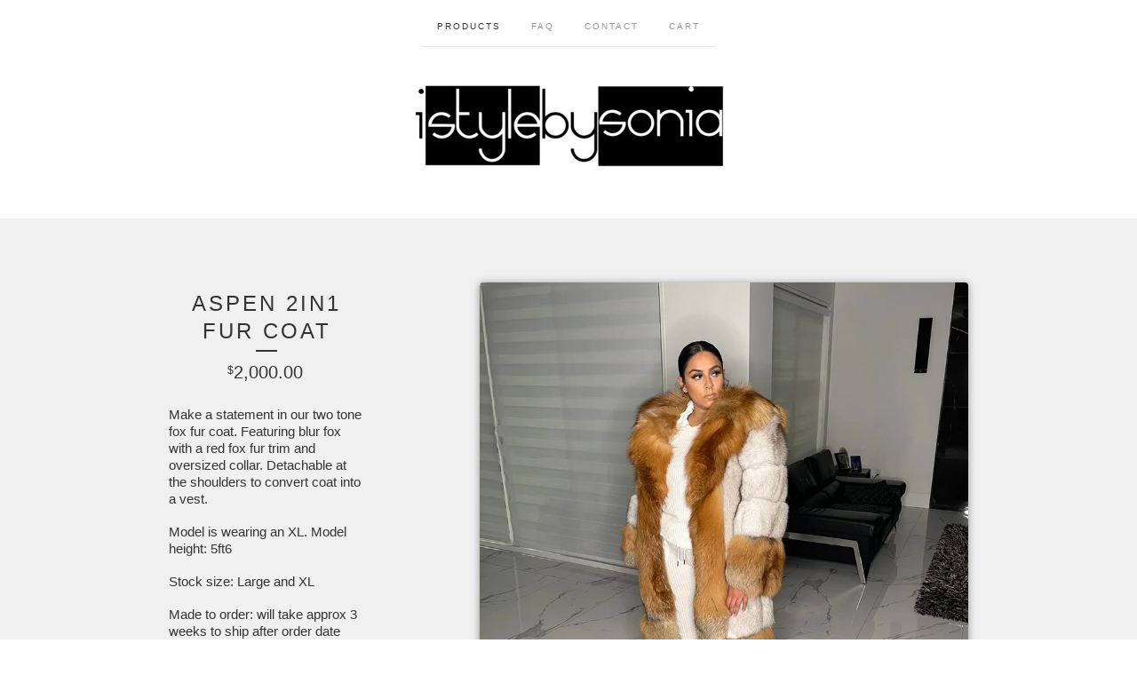

--- FILE ---
content_type: text/html; charset=utf-8
request_url: https://www.istylebysonia.com/product/aspen-2in1-fur-coat
body_size: 6230
content:
<!doctype html>
<!--[if lte IE 9 ]><html class="ie" lang="en"><![endif]-->
<!--[if gt IE 9 ]><html lang="en"><![endif]-->
<!--[if !IE ]> --><html lang="en"><![endif]-->
  <head>
    <title>Aspen 2in1 Fur Coat  / istylebysonia</title>

    <meta charset="UTF-8">
    <!--[if IE ]><meta http-equiv="X-UA-Compatible" content="IE=edge,chrome=1"><![endif]-->
    <meta name="viewport" content="initial-scale=1.0, maximum-scale=1, width=device-width">
    <meta name="author" content="istylebysonia">
    <meta name="description" content="Make a statement in our two tone fox fur coat. Featuring blur fox with a red fox fur trim and oversized collar. Detachable at the shoulders to conv...">
    <meta name="keywords" content="jewellry, Clothing, Handbags &amp; Accessories, Fur, Men’s">

    
    <meta property="og:title" content="Aspen 2in1 Fur Coat ">
    <meta property="og:type" content="product">
    <meta property="og:url" content="https://www.istylebysonia.com/product/aspen-2in1-fur-coat">
    <meta property="og:image" content="https://assets.bigcartel.com/product_images/315210330/684B6F48-231C-456A-9BB9-D834AEE6650F.jpeg">
    <meta property="og:site_name" content="istylebysonia">
    

    <link rel="stylesheet" href="/theme_stylesheets/99263173/1623172041/theme.css">

    <script src="//ajax.googleapis.com/ajax/libs/jquery/1.11.0/jquery.min.js" type="text/javascript"></script>
    <script src="https://assets.bigcartel.com/theme_assets/6/1.2.3/theme.js?v=1" type="text/javascript"></script>

    <script type="text/javascript" charset="utf-8">
      $(function() {
        Store.init('product', {
          shippingEnabled: false,
          discountEnabled: false,
          showSearch: true
        });
      });
    </script>

    <!-- IE6-8 support of HTML5 elements -->
    <!--[if lt IE 9]>
    <script src="//html5shim.googlecode.com/svn/trunk/html5.js"></script>
    <![endif]-->

    <!-- Served from Big Cartel Storefront -->
<!-- Big Cartel generated meta tags -->
<meta name="generator" content="Big Cartel" />
<meta name="author" content="istylebysonia" />
<meta name="description" content="Make a statement in our two tone fox fur coat. Featuring blur fox with a red fox fur trim and oversized collar. Detachable at the shoulders to..." />
<meta name="referrer" content="strict-origin-when-cross-origin" />
<meta name="product_id" content="82057047" />
<meta name="product_name" content="Aspen 2in1 Fur Coat" />
<meta name="product_permalink" content="aspen-2in1-fur-coat" />
<meta name="theme_name" content="Luna" />
<meta name="theme_version" content="1.2.3" />
<meta property="og:type" content="product" />
<meta property="og:site_name" content="istylebysonia" />
<meta property="og:title" content="Aspen 2in1 Fur Coat" />
<meta property="og:url" content="https://www.istylebysonia.com/product/aspen-2in1-fur-coat" />
<meta property="og:description" content="Make a statement in our two tone fox fur coat. Featuring blur fox with a red fox fur trim and oversized collar. Detachable at the shoulders to..." />
<meta property="og:image" content="https://assets.bigcartel.com/product_images/315210330/684B6F48-231C-456A-9BB9-D834AEE6650F.jpeg?auto=format&amp;fit=max&amp;h=1200&amp;w=1200" />
<meta property="og:image:secure_url" content="https://assets.bigcartel.com/product_images/315210330/684B6F48-231C-456A-9BB9-D834AEE6650F.jpeg?auto=format&amp;fit=max&amp;h=1200&amp;w=1200" />
<meta property="og:price:amount" content="2,000.00" />
<meta property="og:price:currency" content="USD" />
<meta property="og:availability" content="instock" />
<meta name="twitter:card" content="summary_large_image" />
<meta name="twitter:title" content="Aspen 2in1 Fur Coat" />
<meta name="twitter:description" content="Make a statement in our two tone fox fur coat. Featuring blur fox with a red fox fur trim and oversized collar. Detachable at the shoulders to..." />
<meta name="twitter:image" content="https://assets.bigcartel.com/product_images/315210330/684B6F48-231C-456A-9BB9-D834AEE6650F.jpeg?auto=format&amp;fit=max&amp;h=1200&amp;w=1200" />
<!-- end of generated meta tags -->

<!-- Big Cartel generated link tags -->
<link rel="canonical" href="https://www.istylebysonia.com/product/aspen-2in1-fur-coat" />
<link rel="alternate" href="https://www.istylebysonia.com/products.xml" type="application/rss+xml" title="Product Feed" />
<link rel="icon" href="/favicon.svg" type="image/svg+xml" />
<link rel="icon" href="/favicon.ico" type="image/x-icon" />
<link rel="apple-touch-icon" href="/apple-touch-icon.png" />
<!-- end of generated link tags -->

<!-- Big Cartel generated structured data -->
<script type="application/ld+json">
[{"@context":"https://schema.org","@type":"BreadcrumbList","itemListElement":[{"@type":"ListItem","position":1,"name":"Home","item":"https://www.istylebysonia.com/"},{"@type":"ListItem","position":2,"name":"Products","item":"https://www.istylebysonia.com/products"},{"@type":"ListItem","position":3,"name":"Clothing","item":"https://www.istylebysonia.com/category/clothing"},{"@type":"ListItem","position":4,"name":"Aspen 2in1 Fur Coat ","item":"https://www.istylebysonia.com/product/aspen-2in1-fur-coat"}]},{"@context":"https://schema.org","@type":"BreadcrumbList","itemListElement":[{"@type":"ListItem","position":1,"name":"Home","item":"https://www.istylebysonia.com/"},{"@type":"ListItem","position":2,"name":"Products","item":"https://www.istylebysonia.com/products"},{"@type":"ListItem","position":3,"name":"Fur","item":"https://www.istylebysonia.com/category/fur"},{"@type":"ListItem","position":4,"name":"Aspen 2in1 Fur Coat ","item":"https://www.istylebysonia.com/product/aspen-2in1-fur-coat"}]}]
</script>
<script type="application/ld+json">
{"@context":"https://schema.org/","@type":"Product","name":"Aspen 2in1 Fur Coat ","url":"https://www.istylebysonia.com/product/aspen-2in1-fur-coat","description":"Make a statement in our two tone fox fur coat. Featuring blur fox with a red fox fur trim and oversized collar. Detachable at the shoulders to convert coat into a vest. \n\nModel is wearing an XL. Model height: 5ft6\n\nStock size: Large and XL\n\nMade to order: will take approx 3 weeks to ship after order date and longer during holiday season. \n\nSize Chart Bust (rule of thumb to go approx 2-3 inches larger that bust size):\nXL-45inches\nL- 44inches\nM- 42.5inches\nS- 41inches\nXS- 40incues ","sku":"82057047","image":["https://assets.bigcartel.com/product_images/315210330/684B6F48-231C-456A-9BB9-D834AEE6650F.jpeg?auto=format\u0026fit=max\u0026h=1200\u0026w=1200","https://assets.bigcartel.com/product_images/315210333/3CB441F9-A813-49E6-88B6-BC57E96FDDA7.jpeg?auto=format\u0026fit=max\u0026h=1200\u0026w=1200","https://assets.bigcartel.com/product_images/315210336/45D99216-4F8F-4430-83B3-1F10AF9AE30A.jpeg?auto=format\u0026fit=max\u0026h=1200\u0026w=1200","https://assets.bigcartel.com/product_images/315210339/209FF64A-7853-4259-BCB7-4164443768FD.jpeg?auto=format\u0026fit=max\u0026h=1200\u0026w=1200","https://assets.bigcartel.com/product_images/326280531/D6C95BE7-51DF-48E1-AC48-F0A7627B9B36.jpeg?auto=format\u0026fit=max\u0026h=1200\u0026w=1200"],"brand":{"@type":"Brand","name":"istylebysonia"},"offers":[{"@type":"Offer","name":"Aspen 2in1 Fur Coat  (XS)","url":"https://www.istylebysonia.com/product/aspen-2in1-fur-coat","sku":"313302690","price":"2000.0","priceCurrency":"USD","priceValidUntil":"2027-01-21","availability":"https://schema.org/InStock","itemCondition":"NewCondition","additionalProperty":[{"@type":"PropertyValue","propertyID":"item_group_id","value":"82057047"}],"shippingDetails":[{"@type":"OfferShippingDetails","shippingDestination":{"@type":"DefinedRegion","addressCountry":"CA"},"shippingRate":{"@type":"MonetaryAmount","value":"50.0","currency":"USD"}},{"@type":"OfferShippingDetails","shippingDestination":{"@type":"DefinedRegion","addressCountry":"US"},"shippingRate":{"@type":"MonetaryAmount","value":"70.0","currency":"USD"}},{"@type":"OfferShippingDetails","shippingDestination":{"@type":"DefinedRegion","addressCountry":"AT"},"shippingRate":{"@type":"MonetaryAmount","value":"150.0","currency":"USD"}},{"@type":"OfferShippingDetails","shippingDestination":{"@type":"DefinedRegion","addressCountry":"AU"},"shippingRate":{"@type":"MonetaryAmount","value":"150.0","currency":"USD"}},{"@type":"OfferShippingDetails","shippingDestination":{"@type":"DefinedRegion","addressCountry":"BE"},"shippingRate":{"@type":"MonetaryAmount","value":"150.0","currency":"USD"}},{"@type":"OfferShippingDetails","shippingDestination":{"@type":"DefinedRegion","addressCountry":"BR"},"shippingRate":{"@type":"MonetaryAmount","value":"150.0","currency":"USD"}},{"@type":"OfferShippingDetails","shippingDestination":{"@type":"DefinedRegion","addressCountry":"CH"},"shippingRate":{"@type":"MonetaryAmount","value":"150.0","currency":"USD"}},{"@type":"OfferShippingDetails","shippingDestination":{"@type":"DefinedRegion","addressCountry":"CZ"},"shippingRate":{"@type":"MonetaryAmount","value":"150.0","currency":"USD"}},{"@type":"OfferShippingDetails","shippingDestination":{"@type":"DefinedRegion","addressCountry":"DE"},"shippingRate":{"@type":"MonetaryAmount","value":"150.0","currency":"USD"}},{"@type":"OfferShippingDetails","shippingDestination":{"@type":"DefinedRegion","addressCountry":"DK"},"shippingRate":{"@type":"MonetaryAmount","value":"150.0","currency":"USD"}},{"@type":"OfferShippingDetails","shippingDestination":{"@type":"DefinedRegion","addressCountry":"ES"},"shippingRate":{"@type":"MonetaryAmount","value":"150.0","currency":"USD"}},{"@type":"OfferShippingDetails","shippingDestination":{"@type":"DefinedRegion","addressCountry":"FI"},"shippingRate":{"@type":"MonetaryAmount","value":"150.0","currency":"USD"}},{"@type":"OfferShippingDetails","shippingDestination":{"@type":"DefinedRegion","addressCountry":"FR"},"shippingRate":{"@type":"MonetaryAmount","value":"150.0","currency":"USD"}},{"@type":"OfferShippingDetails","shippingDestination":{"@type":"DefinedRegion","addressCountry":"GB"},"shippingRate":{"@type":"MonetaryAmount","value":"150.0","currency":"USD"}},{"@type":"OfferShippingDetails","shippingDestination":{"@type":"DefinedRegion","addressCountry":"GR"},"shippingRate":{"@type":"MonetaryAmount","value":"150.0","currency":"USD"}},{"@type":"OfferShippingDetails","shippingDestination":{"@type":"DefinedRegion","addressCountry":"HU"},"shippingRate":{"@type":"MonetaryAmount","value":"150.0","currency":"USD"}},{"@type":"OfferShippingDetails","shippingDestination":{"@type":"DefinedRegion","addressCountry":"IE"},"shippingRate":{"@type":"MonetaryAmount","value":"150.0","currency":"USD"}},{"@type":"OfferShippingDetails","shippingDestination":{"@type":"DefinedRegion","addressCountry":"IL"},"shippingRate":{"@type":"MonetaryAmount","value":"150.0","currency":"USD"}},{"@type":"OfferShippingDetails","shippingDestination":{"@type":"DefinedRegion","addressCountry":"IN"},"shippingRate":{"@type":"MonetaryAmount","value":"150.0","currency":"USD"}},{"@type":"OfferShippingDetails","shippingDestination":{"@type":"DefinedRegion","addressCountry":"IT"},"shippingRate":{"@type":"MonetaryAmount","value":"150.0","currency":"USD"}},{"@type":"OfferShippingDetails","shippingDestination":{"@type":"DefinedRegion","addressCountry":"JP"},"shippingRate":{"@type":"MonetaryAmount","value":"150.0","currency":"USD"}},{"@type":"OfferShippingDetails","shippingDestination":{"@type":"DefinedRegion","addressCountry":"KR"},"shippingRate":{"@type":"MonetaryAmount","value":"150.0","currency":"USD"}},{"@type":"OfferShippingDetails","shippingDestination":{"@type":"DefinedRegion","addressCountry":"NL"},"shippingRate":{"@type":"MonetaryAmount","value":"150.0","currency":"USD"}},{"@type":"OfferShippingDetails","shippingDestination":{"@type":"DefinedRegion","addressCountry":"NO"},"shippingRate":{"@type":"MonetaryAmount","value":"150.0","currency":"USD"}},{"@type":"OfferShippingDetails","shippingDestination":{"@type":"DefinedRegion","addressCountry":"NZ"},"shippingRate":{"@type":"MonetaryAmount","value":"150.0","currency":"USD"}},{"@type":"OfferShippingDetails","shippingDestination":{"@type":"DefinedRegion","addressCountry":"PL"},"shippingRate":{"@type":"MonetaryAmount","value":"150.0","currency":"USD"}},{"@type":"OfferShippingDetails","shippingDestination":{"@type":"DefinedRegion","addressCountry":"PT"},"shippingRate":{"@type":"MonetaryAmount","value":"150.0","currency":"USD"}},{"@type":"OfferShippingDetails","shippingDestination":{"@type":"DefinedRegion","addressCountry":"RO"},"shippingRate":{"@type":"MonetaryAmount","value":"150.0","currency":"USD"}},{"@type":"OfferShippingDetails","shippingDestination":{"@type":"DefinedRegion","addressCountry":"SE"},"shippingRate":{"@type":"MonetaryAmount","value":"150.0","currency":"USD"}},{"@type":"OfferShippingDetails","shippingDestination":{"@type":"DefinedRegion","addressCountry":"SK"},"shippingRate":{"@type":"MonetaryAmount","value":"150.0","currency":"USD"}}]},{"@type":"Offer","name":"Aspen 2in1 Fur Coat  (Small)","url":"https://www.istylebysonia.com/product/aspen-2in1-fur-coat","sku":"313302693","price":"2000.0","priceCurrency":"USD","priceValidUntil":"2027-01-21","availability":"https://schema.org/InStock","itemCondition":"NewCondition","additionalProperty":[{"@type":"PropertyValue","propertyID":"item_group_id","value":"82057047"}],"shippingDetails":[{"@type":"OfferShippingDetails","shippingDestination":{"@type":"DefinedRegion","addressCountry":"CA"},"shippingRate":{"@type":"MonetaryAmount","value":"50.0","currency":"USD"}},{"@type":"OfferShippingDetails","shippingDestination":{"@type":"DefinedRegion","addressCountry":"US"},"shippingRate":{"@type":"MonetaryAmount","value":"70.0","currency":"USD"}},{"@type":"OfferShippingDetails","shippingDestination":{"@type":"DefinedRegion","addressCountry":"AT"},"shippingRate":{"@type":"MonetaryAmount","value":"150.0","currency":"USD"}},{"@type":"OfferShippingDetails","shippingDestination":{"@type":"DefinedRegion","addressCountry":"AU"},"shippingRate":{"@type":"MonetaryAmount","value":"150.0","currency":"USD"}},{"@type":"OfferShippingDetails","shippingDestination":{"@type":"DefinedRegion","addressCountry":"BE"},"shippingRate":{"@type":"MonetaryAmount","value":"150.0","currency":"USD"}},{"@type":"OfferShippingDetails","shippingDestination":{"@type":"DefinedRegion","addressCountry":"BR"},"shippingRate":{"@type":"MonetaryAmount","value":"150.0","currency":"USD"}},{"@type":"OfferShippingDetails","shippingDestination":{"@type":"DefinedRegion","addressCountry":"CH"},"shippingRate":{"@type":"MonetaryAmount","value":"150.0","currency":"USD"}},{"@type":"OfferShippingDetails","shippingDestination":{"@type":"DefinedRegion","addressCountry":"CZ"},"shippingRate":{"@type":"MonetaryAmount","value":"150.0","currency":"USD"}},{"@type":"OfferShippingDetails","shippingDestination":{"@type":"DefinedRegion","addressCountry":"DE"},"shippingRate":{"@type":"MonetaryAmount","value":"150.0","currency":"USD"}},{"@type":"OfferShippingDetails","shippingDestination":{"@type":"DefinedRegion","addressCountry":"DK"},"shippingRate":{"@type":"MonetaryAmount","value":"150.0","currency":"USD"}},{"@type":"OfferShippingDetails","shippingDestination":{"@type":"DefinedRegion","addressCountry":"ES"},"shippingRate":{"@type":"MonetaryAmount","value":"150.0","currency":"USD"}},{"@type":"OfferShippingDetails","shippingDestination":{"@type":"DefinedRegion","addressCountry":"FI"},"shippingRate":{"@type":"MonetaryAmount","value":"150.0","currency":"USD"}},{"@type":"OfferShippingDetails","shippingDestination":{"@type":"DefinedRegion","addressCountry":"FR"},"shippingRate":{"@type":"MonetaryAmount","value":"150.0","currency":"USD"}},{"@type":"OfferShippingDetails","shippingDestination":{"@type":"DefinedRegion","addressCountry":"GB"},"shippingRate":{"@type":"MonetaryAmount","value":"150.0","currency":"USD"}},{"@type":"OfferShippingDetails","shippingDestination":{"@type":"DefinedRegion","addressCountry":"GR"},"shippingRate":{"@type":"MonetaryAmount","value":"150.0","currency":"USD"}},{"@type":"OfferShippingDetails","shippingDestination":{"@type":"DefinedRegion","addressCountry":"HU"},"shippingRate":{"@type":"MonetaryAmount","value":"150.0","currency":"USD"}},{"@type":"OfferShippingDetails","shippingDestination":{"@type":"DefinedRegion","addressCountry":"IE"},"shippingRate":{"@type":"MonetaryAmount","value":"150.0","currency":"USD"}},{"@type":"OfferShippingDetails","shippingDestination":{"@type":"DefinedRegion","addressCountry":"IL"},"shippingRate":{"@type":"MonetaryAmount","value":"150.0","currency":"USD"}},{"@type":"OfferShippingDetails","shippingDestination":{"@type":"DefinedRegion","addressCountry":"IN"},"shippingRate":{"@type":"MonetaryAmount","value":"150.0","currency":"USD"}},{"@type":"OfferShippingDetails","shippingDestination":{"@type":"DefinedRegion","addressCountry":"IT"},"shippingRate":{"@type":"MonetaryAmount","value":"150.0","currency":"USD"}},{"@type":"OfferShippingDetails","shippingDestination":{"@type":"DefinedRegion","addressCountry":"JP"},"shippingRate":{"@type":"MonetaryAmount","value":"150.0","currency":"USD"}},{"@type":"OfferShippingDetails","shippingDestination":{"@type":"DefinedRegion","addressCountry":"KR"},"shippingRate":{"@type":"MonetaryAmount","value":"150.0","currency":"USD"}},{"@type":"OfferShippingDetails","shippingDestination":{"@type":"DefinedRegion","addressCountry":"NL"},"shippingRate":{"@type":"MonetaryAmount","value":"150.0","currency":"USD"}},{"@type":"OfferShippingDetails","shippingDestination":{"@type":"DefinedRegion","addressCountry":"NO"},"shippingRate":{"@type":"MonetaryAmount","value":"150.0","currency":"USD"}},{"@type":"OfferShippingDetails","shippingDestination":{"@type":"DefinedRegion","addressCountry":"NZ"},"shippingRate":{"@type":"MonetaryAmount","value":"150.0","currency":"USD"}},{"@type":"OfferShippingDetails","shippingDestination":{"@type":"DefinedRegion","addressCountry":"PL"},"shippingRate":{"@type":"MonetaryAmount","value":"150.0","currency":"USD"}},{"@type":"OfferShippingDetails","shippingDestination":{"@type":"DefinedRegion","addressCountry":"PT"},"shippingRate":{"@type":"MonetaryAmount","value":"150.0","currency":"USD"}},{"@type":"OfferShippingDetails","shippingDestination":{"@type":"DefinedRegion","addressCountry":"RO"},"shippingRate":{"@type":"MonetaryAmount","value":"150.0","currency":"USD"}},{"@type":"OfferShippingDetails","shippingDestination":{"@type":"DefinedRegion","addressCountry":"SE"},"shippingRate":{"@type":"MonetaryAmount","value":"150.0","currency":"USD"}},{"@type":"OfferShippingDetails","shippingDestination":{"@type":"DefinedRegion","addressCountry":"SK"},"shippingRate":{"@type":"MonetaryAmount","value":"150.0","currency":"USD"}}]},{"@type":"Offer","name":"Aspen 2in1 Fur Coat  (Medium)","url":"https://www.istylebysonia.com/product/aspen-2in1-fur-coat","sku":"313302696","price":"2000.0","priceCurrency":"USD","priceValidUntil":"2027-01-21","availability":"https://schema.org/InStock","itemCondition":"NewCondition","additionalProperty":[{"@type":"PropertyValue","propertyID":"item_group_id","value":"82057047"}],"shippingDetails":[{"@type":"OfferShippingDetails","shippingDestination":{"@type":"DefinedRegion","addressCountry":"CA"},"shippingRate":{"@type":"MonetaryAmount","value":"50.0","currency":"USD"}},{"@type":"OfferShippingDetails","shippingDestination":{"@type":"DefinedRegion","addressCountry":"US"},"shippingRate":{"@type":"MonetaryAmount","value":"70.0","currency":"USD"}},{"@type":"OfferShippingDetails","shippingDestination":{"@type":"DefinedRegion","addressCountry":"AT"},"shippingRate":{"@type":"MonetaryAmount","value":"150.0","currency":"USD"}},{"@type":"OfferShippingDetails","shippingDestination":{"@type":"DefinedRegion","addressCountry":"AU"},"shippingRate":{"@type":"MonetaryAmount","value":"150.0","currency":"USD"}},{"@type":"OfferShippingDetails","shippingDestination":{"@type":"DefinedRegion","addressCountry":"BE"},"shippingRate":{"@type":"MonetaryAmount","value":"150.0","currency":"USD"}},{"@type":"OfferShippingDetails","shippingDestination":{"@type":"DefinedRegion","addressCountry":"BR"},"shippingRate":{"@type":"MonetaryAmount","value":"150.0","currency":"USD"}},{"@type":"OfferShippingDetails","shippingDestination":{"@type":"DefinedRegion","addressCountry":"CH"},"shippingRate":{"@type":"MonetaryAmount","value":"150.0","currency":"USD"}},{"@type":"OfferShippingDetails","shippingDestination":{"@type":"DefinedRegion","addressCountry":"CZ"},"shippingRate":{"@type":"MonetaryAmount","value":"150.0","currency":"USD"}},{"@type":"OfferShippingDetails","shippingDestination":{"@type":"DefinedRegion","addressCountry":"DE"},"shippingRate":{"@type":"MonetaryAmount","value":"150.0","currency":"USD"}},{"@type":"OfferShippingDetails","shippingDestination":{"@type":"DefinedRegion","addressCountry":"DK"},"shippingRate":{"@type":"MonetaryAmount","value":"150.0","currency":"USD"}},{"@type":"OfferShippingDetails","shippingDestination":{"@type":"DefinedRegion","addressCountry":"ES"},"shippingRate":{"@type":"MonetaryAmount","value":"150.0","currency":"USD"}},{"@type":"OfferShippingDetails","shippingDestination":{"@type":"DefinedRegion","addressCountry":"FI"},"shippingRate":{"@type":"MonetaryAmount","value":"150.0","currency":"USD"}},{"@type":"OfferShippingDetails","shippingDestination":{"@type":"DefinedRegion","addressCountry":"FR"},"shippingRate":{"@type":"MonetaryAmount","value":"150.0","currency":"USD"}},{"@type":"OfferShippingDetails","shippingDestination":{"@type":"DefinedRegion","addressCountry":"GB"},"shippingRate":{"@type":"MonetaryAmount","value":"150.0","currency":"USD"}},{"@type":"OfferShippingDetails","shippingDestination":{"@type":"DefinedRegion","addressCountry":"GR"},"shippingRate":{"@type":"MonetaryAmount","value":"150.0","currency":"USD"}},{"@type":"OfferShippingDetails","shippingDestination":{"@type":"DefinedRegion","addressCountry":"HU"},"shippingRate":{"@type":"MonetaryAmount","value":"150.0","currency":"USD"}},{"@type":"OfferShippingDetails","shippingDestination":{"@type":"DefinedRegion","addressCountry":"IE"},"shippingRate":{"@type":"MonetaryAmount","value":"150.0","currency":"USD"}},{"@type":"OfferShippingDetails","shippingDestination":{"@type":"DefinedRegion","addressCountry":"IL"},"shippingRate":{"@type":"MonetaryAmount","value":"150.0","currency":"USD"}},{"@type":"OfferShippingDetails","shippingDestination":{"@type":"DefinedRegion","addressCountry":"IN"},"shippingRate":{"@type":"MonetaryAmount","value":"150.0","currency":"USD"}},{"@type":"OfferShippingDetails","shippingDestination":{"@type":"DefinedRegion","addressCountry":"IT"},"shippingRate":{"@type":"MonetaryAmount","value":"150.0","currency":"USD"}},{"@type":"OfferShippingDetails","shippingDestination":{"@type":"DefinedRegion","addressCountry":"JP"},"shippingRate":{"@type":"MonetaryAmount","value":"150.0","currency":"USD"}},{"@type":"OfferShippingDetails","shippingDestination":{"@type":"DefinedRegion","addressCountry":"KR"},"shippingRate":{"@type":"MonetaryAmount","value":"150.0","currency":"USD"}},{"@type":"OfferShippingDetails","shippingDestination":{"@type":"DefinedRegion","addressCountry":"NL"},"shippingRate":{"@type":"MonetaryAmount","value":"150.0","currency":"USD"}},{"@type":"OfferShippingDetails","shippingDestination":{"@type":"DefinedRegion","addressCountry":"NO"},"shippingRate":{"@type":"MonetaryAmount","value":"150.0","currency":"USD"}},{"@type":"OfferShippingDetails","shippingDestination":{"@type":"DefinedRegion","addressCountry":"NZ"},"shippingRate":{"@type":"MonetaryAmount","value":"150.0","currency":"USD"}},{"@type":"OfferShippingDetails","shippingDestination":{"@type":"DefinedRegion","addressCountry":"PL"},"shippingRate":{"@type":"MonetaryAmount","value":"150.0","currency":"USD"}},{"@type":"OfferShippingDetails","shippingDestination":{"@type":"DefinedRegion","addressCountry":"PT"},"shippingRate":{"@type":"MonetaryAmount","value":"150.0","currency":"USD"}},{"@type":"OfferShippingDetails","shippingDestination":{"@type":"DefinedRegion","addressCountry":"RO"},"shippingRate":{"@type":"MonetaryAmount","value":"150.0","currency":"USD"}},{"@type":"OfferShippingDetails","shippingDestination":{"@type":"DefinedRegion","addressCountry":"SE"},"shippingRate":{"@type":"MonetaryAmount","value":"150.0","currency":"USD"}},{"@type":"OfferShippingDetails","shippingDestination":{"@type":"DefinedRegion","addressCountry":"SK"},"shippingRate":{"@type":"MonetaryAmount","value":"150.0","currency":"USD"}}]},{"@type":"Offer","name":"Aspen 2in1 Fur Coat  (Large)","url":"https://www.istylebysonia.com/product/aspen-2in1-fur-coat","sku":"313302699","price":"2000.0","priceCurrency":"USD","priceValidUntil":"2027-01-21","availability":"https://schema.org/InStock","itemCondition":"NewCondition","additionalProperty":[{"@type":"PropertyValue","propertyID":"item_group_id","value":"82057047"}],"shippingDetails":[{"@type":"OfferShippingDetails","shippingDestination":{"@type":"DefinedRegion","addressCountry":"CA"},"shippingRate":{"@type":"MonetaryAmount","value":"50.0","currency":"USD"}},{"@type":"OfferShippingDetails","shippingDestination":{"@type":"DefinedRegion","addressCountry":"US"},"shippingRate":{"@type":"MonetaryAmount","value":"70.0","currency":"USD"}},{"@type":"OfferShippingDetails","shippingDestination":{"@type":"DefinedRegion","addressCountry":"AT"},"shippingRate":{"@type":"MonetaryAmount","value":"150.0","currency":"USD"}},{"@type":"OfferShippingDetails","shippingDestination":{"@type":"DefinedRegion","addressCountry":"AU"},"shippingRate":{"@type":"MonetaryAmount","value":"150.0","currency":"USD"}},{"@type":"OfferShippingDetails","shippingDestination":{"@type":"DefinedRegion","addressCountry":"BE"},"shippingRate":{"@type":"MonetaryAmount","value":"150.0","currency":"USD"}},{"@type":"OfferShippingDetails","shippingDestination":{"@type":"DefinedRegion","addressCountry":"BR"},"shippingRate":{"@type":"MonetaryAmount","value":"150.0","currency":"USD"}},{"@type":"OfferShippingDetails","shippingDestination":{"@type":"DefinedRegion","addressCountry":"CH"},"shippingRate":{"@type":"MonetaryAmount","value":"150.0","currency":"USD"}},{"@type":"OfferShippingDetails","shippingDestination":{"@type":"DefinedRegion","addressCountry":"CZ"},"shippingRate":{"@type":"MonetaryAmount","value":"150.0","currency":"USD"}},{"@type":"OfferShippingDetails","shippingDestination":{"@type":"DefinedRegion","addressCountry":"DE"},"shippingRate":{"@type":"MonetaryAmount","value":"150.0","currency":"USD"}},{"@type":"OfferShippingDetails","shippingDestination":{"@type":"DefinedRegion","addressCountry":"DK"},"shippingRate":{"@type":"MonetaryAmount","value":"150.0","currency":"USD"}},{"@type":"OfferShippingDetails","shippingDestination":{"@type":"DefinedRegion","addressCountry":"ES"},"shippingRate":{"@type":"MonetaryAmount","value":"150.0","currency":"USD"}},{"@type":"OfferShippingDetails","shippingDestination":{"@type":"DefinedRegion","addressCountry":"FI"},"shippingRate":{"@type":"MonetaryAmount","value":"150.0","currency":"USD"}},{"@type":"OfferShippingDetails","shippingDestination":{"@type":"DefinedRegion","addressCountry":"FR"},"shippingRate":{"@type":"MonetaryAmount","value":"150.0","currency":"USD"}},{"@type":"OfferShippingDetails","shippingDestination":{"@type":"DefinedRegion","addressCountry":"GB"},"shippingRate":{"@type":"MonetaryAmount","value":"150.0","currency":"USD"}},{"@type":"OfferShippingDetails","shippingDestination":{"@type":"DefinedRegion","addressCountry":"GR"},"shippingRate":{"@type":"MonetaryAmount","value":"150.0","currency":"USD"}},{"@type":"OfferShippingDetails","shippingDestination":{"@type":"DefinedRegion","addressCountry":"HU"},"shippingRate":{"@type":"MonetaryAmount","value":"150.0","currency":"USD"}},{"@type":"OfferShippingDetails","shippingDestination":{"@type":"DefinedRegion","addressCountry":"IE"},"shippingRate":{"@type":"MonetaryAmount","value":"150.0","currency":"USD"}},{"@type":"OfferShippingDetails","shippingDestination":{"@type":"DefinedRegion","addressCountry":"IL"},"shippingRate":{"@type":"MonetaryAmount","value":"150.0","currency":"USD"}},{"@type":"OfferShippingDetails","shippingDestination":{"@type":"DefinedRegion","addressCountry":"IN"},"shippingRate":{"@type":"MonetaryAmount","value":"150.0","currency":"USD"}},{"@type":"OfferShippingDetails","shippingDestination":{"@type":"DefinedRegion","addressCountry":"IT"},"shippingRate":{"@type":"MonetaryAmount","value":"150.0","currency":"USD"}},{"@type":"OfferShippingDetails","shippingDestination":{"@type":"DefinedRegion","addressCountry":"JP"},"shippingRate":{"@type":"MonetaryAmount","value":"150.0","currency":"USD"}},{"@type":"OfferShippingDetails","shippingDestination":{"@type":"DefinedRegion","addressCountry":"KR"},"shippingRate":{"@type":"MonetaryAmount","value":"150.0","currency":"USD"}},{"@type":"OfferShippingDetails","shippingDestination":{"@type":"DefinedRegion","addressCountry":"NL"},"shippingRate":{"@type":"MonetaryAmount","value":"150.0","currency":"USD"}},{"@type":"OfferShippingDetails","shippingDestination":{"@type":"DefinedRegion","addressCountry":"NO"},"shippingRate":{"@type":"MonetaryAmount","value":"150.0","currency":"USD"}},{"@type":"OfferShippingDetails","shippingDestination":{"@type":"DefinedRegion","addressCountry":"NZ"},"shippingRate":{"@type":"MonetaryAmount","value":"150.0","currency":"USD"}},{"@type":"OfferShippingDetails","shippingDestination":{"@type":"DefinedRegion","addressCountry":"PL"},"shippingRate":{"@type":"MonetaryAmount","value":"150.0","currency":"USD"}},{"@type":"OfferShippingDetails","shippingDestination":{"@type":"DefinedRegion","addressCountry":"PT"},"shippingRate":{"@type":"MonetaryAmount","value":"150.0","currency":"USD"}},{"@type":"OfferShippingDetails","shippingDestination":{"@type":"DefinedRegion","addressCountry":"RO"},"shippingRate":{"@type":"MonetaryAmount","value":"150.0","currency":"USD"}},{"@type":"OfferShippingDetails","shippingDestination":{"@type":"DefinedRegion","addressCountry":"SE"},"shippingRate":{"@type":"MonetaryAmount","value":"150.0","currency":"USD"}},{"@type":"OfferShippingDetails","shippingDestination":{"@type":"DefinedRegion","addressCountry":"SK"},"shippingRate":{"@type":"MonetaryAmount","value":"150.0","currency":"USD"}}]},{"@type":"Offer","name":"Aspen 2in1 Fur Coat  (XL)","url":"https://www.istylebysonia.com/product/aspen-2in1-fur-coat","sku":"313302702","price":"2000.0","priceCurrency":"USD","priceValidUntil":"2027-01-21","availability":"https://schema.org/InStock","itemCondition":"NewCondition","additionalProperty":[{"@type":"PropertyValue","propertyID":"item_group_id","value":"82057047"}],"shippingDetails":[{"@type":"OfferShippingDetails","shippingDestination":{"@type":"DefinedRegion","addressCountry":"CA"},"shippingRate":{"@type":"MonetaryAmount","value":"50.0","currency":"USD"}},{"@type":"OfferShippingDetails","shippingDestination":{"@type":"DefinedRegion","addressCountry":"US"},"shippingRate":{"@type":"MonetaryAmount","value":"70.0","currency":"USD"}},{"@type":"OfferShippingDetails","shippingDestination":{"@type":"DefinedRegion","addressCountry":"AT"},"shippingRate":{"@type":"MonetaryAmount","value":"150.0","currency":"USD"}},{"@type":"OfferShippingDetails","shippingDestination":{"@type":"DefinedRegion","addressCountry":"AU"},"shippingRate":{"@type":"MonetaryAmount","value":"150.0","currency":"USD"}},{"@type":"OfferShippingDetails","shippingDestination":{"@type":"DefinedRegion","addressCountry":"BE"},"shippingRate":{"@type":"MonetaryAmount","value":"150.0","currency":"USD"}},{"@type":"OfferShippingDetails","shippingDestination":{"@type":"DefinedRegion","addressCountry":"BR"},"shippingRate":{"@type":"MonetaryAmount","value":"150.0","currency":"USD"}},{"@type":"OfferShippingDetails","shippingDestination":{"@type":"DefinedRegion","addressCountry":"CH"},"shippingRate":{"@type":"MonetaryAmount","value":"150.0","currency":"USD"}},{"@type":"OfferShippingDetails","shippingDestination":{"@type":"DefinedRegion","addressCountry":"CZ"},"shippingRate":{"@type":"MonetaryAmount","value":"150.0","currency":"USD"}},{"@type":"OfferShippingDetails","shippingDestination":{"@type":"DefinedRegion","addressCountry":"DE"},"shippingRate":{"@type":"MonetaryAmount","value":"150.0","currency":"USD"}},{"@type":"OfferShippingDetails","shippingDestination":{"@type":"DefinedRegion","addressCountry":"DK"},"shippingRate":{"@type":"MonetaryAmount","value":"150.0","currency":"USD"}},{"@type":"OfferShippingDetails","shippingDestination":{"@type":"DefinedRegion","addressCountry":"ES"},"shippingRate":{"@type":"MonetaryAmount","value":"150.0","currency":"USD"}},{"@type":"OfferShippingDetails","shippingDestination":{"@type":"DefinedRegion","addressCountry":"FI"},"shippingRate":{"@type":"MonetaryAmount","value":"150.0","currency":"USD"}},{"@type":"OfferShippingDetails","shippingDestination":{"@type":"DefinedRegion","addressCountry":"FR"},"shippingRate":{"@type":"MonetaryAmount","value":"150.0","currency":"USD"}},{"@type":"OfferShippingDetails","shippingDestination":{"@type":"DefinedRegion","addressCountry":"GB"},"shippingRate":{"@type":"MonetaryAmount","value":"150.0","currency":"USD"}},{"@type":"OfferShippingDetails","shippingDestination":{"@type":"DefinedRegion","addressCountry":"GR"},"shippingRate":{"@type":"MonetaryAmount","value":"150.0","currency":"USD"}},{"@type":"OfferShippingDetails","shippingDestination":{"@type":"DefinedRegion","addressCountry":"HU"},"shippingRate":{"@type":"MonetaryAmount","value":"150.0","currency":"USD"}},{"@type":"OfferShippingDetails","shippingDestination":{"@type":"DefinedRegion","addressCountry":"IE"},"shippingRate":{"@type":"MonetaryAmount","value":"150.0","currency":"USD"}},{"@type":"OfferShippingDetails","shippingDestination":{"@type":"DefinedRegion","addressCountry":"IL"},"shippingRate":{"@type":"MonetaryAmount","value":"150.0","currency":"USD"}},{"@type":"OfferShippingDetails","shippingDestination":{"@type":"DefinedRegion","addressCountry":"IN"},"shippingRate":{"@type":"MonetaryAmount","value":"150.0","currency":"USD"}},{"@type":"OfferShippingDetails","shippingDestination":{"@type":"DefinedRegion","addressCountry":"IT"},"shippingRate":{"@type":"MonetaryAmount","value":"150.0","currency":"USD"}},{"@type":"OfferShippingDetails","shippingDestination":{"@type":"DefinedRegion","addressCountry":"JP"},"shippingRate":{"@type":"MonetaryAmount","value":"150.0","currency":"USD"}},{"@type":"OfferShippingDetails","shippingDestination":{"@type":"DefinedRegion","addressCountry":"KR"},"shippingRate":{"@type":"MonetaryAmount","value":"150.0","currency":"USD"}},{"@type":"OfferShippingDetails","shippingDestination":{"@type":"DefinedRegion","addressCountry":"NL"},"shippingRate":{"@type":"MonetaryAmount","value":"150.0","currency":"USD"}},{"@type":"OfferShippingDetails","shippingDestination":{"@type":"DefinedRegion","addressCountry":"NO"},"shippingRate":{"@type":"MonetaryAmount","value":"150.0","currency":"USD"}},{"@type":"OfferShippingDetails","shippingDestination":{"@type":"DefinedRegion","addressCountry":"NZ"},"shippingRate":{"@type":"MonetaryAmount","value":"150.0","currency":"USD"}},{"@type":"OfferShippingDetails","shippingDestination":{"@type":"DefinedRegion","addressCountry":"PL"},"shippingRate":{"@type":"MonetaryAmount","value":"150.0","currency":"USD"}},{"@type":"OfferShippingDetails","shippingDestination":{"@type":"DefinedRegion","addressCountry":"PT"},"shippingRate":{"@type":"MonetaryAmount","value":"150.0","currency":"USD"}},{"@type":"OfferShippingDetails","shippingDestination":{"@type":"DefinedRegion","addressCountry":"RO"},"shippingRate":{"@type":"MonetaryAmount","value":"150.0","currency":"USD"}},{"@type":"OfferShippingDetails","shippingDestination":{"@type":"DefinedRegion","addressCountry":"SE"},"shippingRate":{"@type":"MonetaryAmount","value":"150.0","currency":"USD"}},{"@type":"OfferShippingDetails","shippingDestination":{"@type":"DefinedRegion","addressCountry":"SK"},"shippingRate":{"@type":"MonetaryAmount","value":"150.0","currency":"USD"}}]}]}
</script>

<!-- end of generated structured data -->

<script>
  window.bigcartel = window.bigcartel || {};
  window.bigcartel = {
    ...window.bigcartel,
    ...{"account":{"id":1130280,"host":"www.istylebysonia.com","bc_host":"istylebysonia.bigcartel.com","currency":"USD","country":{"code":"CA","name":"Canada"}},"theme":{"name":"Luna","version":"1.2.3","colors":{"link_text_color":null,"primary_text_color":null,"link_hover_color":null,"background_color":null,"button_background_color":null,"button_text_color":null,"button_hover_background_color":null}},"checkout":{"payments_enabled":true,"stripe_publishable_key":"pk_live_0VCUrhpOnc20VmktqTkmHj8n","paypal_merchant_id":"UKXATZTHDKLHE"},"product":{"id":82057047,"name":"Aspen 2in1 Fur Coat ","permalink":"aspen-2in1-fur-coat","position":134,"url":"/product/aspen-2in1-fur-coat","status":"active","created_at":"2021-09-08T19:20:29.000Z","has_password_protection":false,"images":[{"url":"https://assets.bigcartel.com/product_images/315210330/684B6F48-231C-456A-9BB9-D834AEE6650F.jpeg?auto=format\u0026fit=max\u0026h=1000\u0026w=1000","width":1086,"height":1304},{"url":"https://assets.bigcartel.com/product_images/315210333/3CB441F9-A813-49E6-88B6-BC57E96FDDA7.jpeg?auto=format\u0026fit=max\u0026h=1000\u0026w=1000","width":954,"height":1167},{"url":"https://assets.bigcartel.com/product_images/315210336/45D99216-4F8F-4430-83B3-1F10AF9AE30A.jpeg?auto=format\u0026fit=max\u0026h=1000\u0026w=1000","width":1059,"height":1433},{"url":"https://assets.bigcartel.com/product_images/315210339/209FF64A-7853-4259-BCB7-4164443768FD.jpeg?auto=format\u0026fit=max\u0026h=1000\u0026w=1000","width":1130,"height":1488},{"url":"https://assets.bigcartel.com/product_images/326280531/D6C95BE7-51DF-48E1-AC48-F0A7627B9B36.jpeg?auto=format\u0026fit=max\u0026h=1000\u0026w=1000","width":3024,"height":4032}],"price":2000.0,"default_price":2000.0,"tax":0.0,"on_sale":false,"description":"Make a statement in our two tone fox fur coat. Featuring blur fox with a red fox fur trim and oversized collar. Detachable at the shoulders to convert coat into a vest. \r\n\r\nModel is wearing an XL. Model height: 5ft6\r\n\r\nStock size: Large and XL\r\n\r\nMade to order: will take approx 3 weeks to ship after order date and longer during holiday season. \r\n\r\nSize Chart Bust (rule of thumb to go approx 2-3 inches larger that bust size):\r\nXL-45inches\r\nL- 44inches\r\nM- 42.5inches\r\nS- 41inches\r\nXS- 40incues ","has_option_groups":false,"options":[{"id":313302690,"name":"XS","price":2000.0,"sold_out":false,"has_custom_price":false,"option_group_values":[]},{"id":313302693,"name":"Small","price":2000.0,"sold_out":false,"has_custom_price":false,"option_group_values":[]},{"id":313302696,"name":"Medium","price":2000.0,"sold_out":false,"has_custom_price":false,"option_group_values":[]},{"id":313302699,"name":"Large","price":2000.0,"sold_out":false,"has_custom_price":false,"option_group_values":[]},{"id":313302702,"name":"XL","price":2000.0,"sold_out":false,"has_custom_price":false,"option_group_values":[]}],"artists":[],"categories":[{"id":9285637,"name":"Clothing","permalink":"clothing","url":"/category/clothing"},{"id":12623061,"name":"Fur","permalink":"fur","url":"/category/fur"}],"option_groups":[],"shipping":[{"amount_alone":50.0,"amount_with_others":30.0,"country":{"id":7,"name":"Canada","code":"CA"}},{"amount_alone":70.0,"amount_with_others":30.0,"country":{"id":43,"name":"United States","code":"US"}},{"amount_alone":150.0,"amount_with_others":0.0}]},"page":{"type":"product"}}
  }
</script>
<script id="stripe-js" src="https://js.stripe.com/v3/" async></script>
<script async src="https://www.paypal.com/sdk/js?client-id=AbPSFDwkxJ_Pxau-Ek8nKIMWIanP8jhAdSXX5MbFoCq_VkpAHX7DZEbfTARicVRWOVUgeUt44lu7oHF-&merchant-id=UKXATZTHDKLHE&currency=USD&components=messages,buttons" data-partner-attribution-id="BigCartel_SP_PPCP" data-namespace="PayPalSDK"></script>
<style type="text/css">.bc-product-video-embed { width: 100%; max-width: 640px; margin: 0 auto 1rem; } .bc-product-video-embed iframe { aspect-ratio: 16 / 9; width: 100%; border: 0; }</style>
<script type="text/javascript">
  var _bcaq = _bcaq || [];
  _bcaq.push(['_setUrl','stats1.bigcartel.com']);_bcaq.push(['_trackVisit','1130280']);_bcaq.push(['_trackProduct','82057047','1130280']);
  (function() {
    var bca = document.createElement('script'); bca.type = 'text/javascript'; bca.async = true;
    bca.src = '/stats.min.js';
    var s = document.getElementsByTagName('script')[0]; s.parentNode.insertBefore(bca, s);
  })();
</script>
<script src="/assets/currency-formatter-e6d2ec3fd19a4c813ec8b993b852eccecac4da727de1c7e1ecbf0a335278e93a.js"></script>
  <meta name="google-site-verification" content="DkoYxGfzjLzFtj3ar4yt036h3CmYxvrjTejHmVRsspY" />
</head>

  <body id="product_page" class="theme no_transition">
    <div id="site_header" class="strip">
      <div class="canvas">
        <nav id="main_nav">
          <ul>
            <li class="selected"><a href="/products">Products</a></li><li ><a title="View FAQ" href="/faq">FAQ</a></li><li ><a href="/contact">Contact</a></li><li ><a href="/cart">Cart</a></li>
          </ul>
        </nav>

        <header>
          
          <div id="branding">
            <a href="/">
              <h2>Aspen 2in1 Fur Coat </h2>
              <img src="https://assets.bigcartel.com/theme_images/7024773/istylebysonia_logo.png" alt="istylebysonia">
            </a>
          </div>
          
        </header>

        <nav id="mobile_nav">
          <ul>
            <li><a href="/products">Products</a></li>
            <li><a href="/cart">Cart</a></li>
            <li><a href="#site_footer" alt="See more options">More</a></li>
          </ul>
        </nav>
      </div>
    </div>

    <div id="content" class="strip">
      <div class="canvas fade_in">

      

      
        <header class="product_header page_header">
  <h1>Aspen 2in1 Fur Coat </h1>
  <span class="dash"></span>
  <h3><span class="currency_sign">$</span>2,000.00</h3>
  
</header>

<section id="product_images">
  <ul class="slides">
    
    <li id="image_1">
      <img src="https://assets.bigcartel.com/product_images/315210330/684B6F48-231C-456A-9BB9-D834AEE6650F.jpeg?auto=format&fit=max&h=1000&w=1000" class="fade_in" alt="Image of Aspen 2in1 Fur Coat ">
    </li>
    
    <li id="image_2">
      <img src="https://assets.bigcartel.com/product_images/315210333/3CB441F9-A813-49E6-88B6-BC57E96FDDA7.jpeg?auto=format&fit=max&h=1000&w=1000" class="fade_in" alt="Image of Aspen 2in1 Fur Coat ">
    </li>
    
    <li id="image_3">
      <img src="https://assets.bigcartel.com/product_images/315210336/45D99216-4F8F-4430-83B3-1F10AF9AE30A.jpeg?auto=format&fit=max&h=1000&w=1000" class="fade_in" alt="Image of Aspen 2in1 Fur Coat ">
    </li>
    
    <li id="image_4">
      <img src="https://assets.bigcartel.com/product_images/315210339/209FF64A-7853-4259-BCB7-4164443768FD.jpeg?auto=format&fit=max&h=1000&w=1000" class="fade_in" alt="Image of Aspen 2in1 Fur Coat ">
    </li>
    
    <li id="image_5">
      <img src="https://assets.bigcartel.com/product_images/326280531/D6C95BE7-51DF-48E1-AC48-F0A7627B9B36.jpeg?auto=format&fit=max&h=1000&w=1000" class="fade_in" alt="Image of Aspen 2in1 Fur Coat ">
    </li>
    
  </ul>
</section>

<div id="product_info">
  
  <section id="product_description">
    <p>Make a statement in our two tone fox fur coat. Featuring blur fox with a red fox fur trim and oversized collar. Detachable at the shoulders to convert coat into a vest.</p>
<p>Model is wearing an XL. Model height: 5ft6</p>
<p>Stock size: Large and XL</p>
<p>Made to order: will take approx 3 weeks to ship after order date and longer during holiday season.</p>
<p>Size Chart Bust (rule of thumb to go approx 2-3 inches larger that bust size):
<br />XL-45inches
<br />L- 44inches
<br />M- 42.5inches
<br />S- 41inches
<br />XS- 40incues</p>
  </section>
  

  
    
    <section id="product_form">
      <form method="post" action="/cart" accept-charset="utf8">
        <input type="hidden" name="utf8" value='✓'>
        
          <select name="cart[add][id]" id="option"><option value="313302690">XS</option>
<option value="313302693">Small</option>
<option value="313302696">Medium</option>
<option value="313302699">Large</option>
<option value="313302702">XL</option></select>
        
        <button id="product-addtocart" name="submit" type="submit" class="button"><span>Add to cart</span></button>
      </form>
    </section>
  

  
  <ul id="social_links">
    
    <li id="social_facebook">
      <h4>Like it</h4>
      <div class="social_action">
        <iframe src="//www.facebook.com/plugins/like.php?href=https://www.istylebysonia.com/product/aspen-2in1-fur-coat&amp;send=false&amp;layout=button_count&amp;width=450&amp;show_faces=false&amp;action=like&amp;colorscheme=light&amp;font=lucida+grande&amp;height=35" scrolling="no" frameborder="0" style="border:none; overflow:hidden; width:50%; height:20px;" allowTransparency="true"></iframe>
      </div>
    </li>
    
    
    <li id="social_tweet">
      <h4>Tweet it</h4>
      <div class="social_action">
        <a href="https://twitter.com/share" class="twitter-share-button" data-url="https://www.istylebysonia.com/product/aspen-2in1-fur-coat" data-text="Check out Aspen 2in1 Fur Coat  from istylebysonia!" ">Tweet</a>
        <script>!function(d,s,id){var js,fjs=d.getElementsByTagName(s)[0];if(!d.getElementById(id)){js=d.createElement(s);js.id=id;js.src="//platform.twitter.com/widgets.js";fjs.parentNode.insertBefore(js,fjs);}}(document,"script","twitter-wjs");</script>
      </div>
    </li>
    
    
    <li id="social_pinterest">
      <h4>Pin it</h4>
      <div class="social_action">
        <a href="http://pinterest.com/pin/create/button/?url=https://www.istylebysonia.com/product/aspen-2in1-fur-coat&media=https://assets.bigcartel.com/product_images/315210330/684B6F48-231C-456A-9BB9-D834AEE6650F.jpeg&description=Make a statement in our two tone fox fur coat. Featuring blur fox with a red fox fur trim and oversized collar. Detachable at the shoulders to convert coat into a vest. 

Model is wearing an XL. Model height: 5ft6

Stock size: Large and XL

Made to order: will take approx 3 weeks to ship after order date and longer during holiday season. 

Size Chart Bust (rule of thumb to go approx 2-3 inches larger that bust size):
XL-45inches
L- 44inches
M- 42.5inches
S- 41inches
XS-..." class="pin-it-button" count-layout="horizontal"><img border="0" src="//assets.pinterest.com/images/PinExt.png" title="Pin It"></a>
        <script type="text/javascript" src="//assets.pinterest.com/js/pinit.js"></script>
      </div>
    </li>
    
  </ul>
  
</div>

      
      </div>
    </div>

    
    
    <aside id="more_products" class="canvas ">
      
      <h3>Related products</h3>

      <ul id="products">
        
        
        <li id="product_117187959" class="product">
          <a href="/product/serena-2in1-fox-coat-floor-length" title="View SERENA 2in1 FOX COAT (floor length)">
            <div class="product_header">
              <h2>SERENA 2in1 FOX COAT (floor length)</h2>
              <span class="dash"></span>
              <h3><span class="currency_sign">$</span>3,700.00</h3>
              
                
              
            </div>
            <div class="product_thumb">
              <img src="https://assets.bigcartel.com/product_images/417107892/IMG_1249.jpeg?auto=format&fit=max&w=560" class="fade_in" alt="Image of SERENA 2in1 FOX COAT (floor length)">
            </div>
          </a>
        </li>
        
        
        
        <li id="product_117109776" class="product">
          <a href="/product/alia-3in1-fur-coat" title="View ALIA 3in1 FUR COAT">
            <div class="product_header">
              <h2>ALIA 3in1 FUR COAT</h2>
              <span class="dash"></span>
              <h3><span class="currency_sign">$</span>1,800.00</h3>
              
                
              
            </div>
            <div class="product_thumb">
              <img src="https://assets.bigcartel.com/product_images/416845005/IMG_1857.jpeg?auto=format&fit=max&w=560" class="fade_in" alt="Image of ALIA 3in1 FUR COAT">
            </div>
          </a>
        </li>
        
        
        
        <li id="product_110322816" class="product">
          <a href="/product/trinity-fur-trench-coat" title="View TRINITY FUR TRENCH COAT">
            <div class="product_header">
              <h2>TRINITY FUR TRENCH COAT</h2>
              <span class="dash"></span>
              <h3><span class="currency_sign">$</span>1,400.00</h3>
              
                
              
            </div>
            <div class="product_thumb">
              <img src="https://assets.bigcartel.com/product_images/413642718/IMG_9059.png?auto=format&fit=max&w=560" class="fade_in" alt="Image of TRINITY FUR TRENCH COAT">
            </div>
          </a>
        </li>
        
        
        
        <li id="product_116900457" class="product">
          <a href="/product/amy-2in1-coat" title="View AMY 2in1 COAT">
            <div class="product_header">
              <h2>AMY 2in1 COAT</h2>
              <span class="dash"></span>
              <h3><span class="currency_sign">$</span>1,850.00</h3>
              
                
              
            </div>
            <div class="product_thumb">
              <img src="https://assets.bigcartel.com/product_images/416113515/IMG_8041.jpeg?auto=format&fit=max&w=560" class="fade_in" alt="Image of AMY 2in1 COAT">
            </div>
          </a>
        </li>
        
        
      </ul>
      
      <nav>
       <ul>
          <li><a title="View Previous product" href="/product/4in1-aaliyah-coat-tiger-stripe">Previous product</a></li>
          <li><a title="View Next product" href="/product/london-fur-coat">Next product</a></li>
        </ul>
      </nav>
    </aside>
    
    

    <div id="site_footer" class="strip">
      <footer class="canvas">
        <h3>More</h3>
        <ul>
          <li><a href="/" alt="Home">Home</a></li>
          <li class="selected"><a href="/products">Products</a></li>

          
          <li><a title="View FAQ" href="/faq">FAQ</a></li>
          
          <li><a href="/contact">Contact</a></li>
          <li ><a href="/cart">Cart</a></li>
          
          
          
          <li id="search">
            <form id="search-form" name="search" action="/products" method="get" accept-charset="utf8">
              <input type="hidden" name="utf8" value='✓'>
              <a href="#search-form">Search</a>
              <input id="search-input" name="search" type="text">
            </form>
          </li>
          
        </ul>
        <p>Copyright &copy; 2026 istylebysonia</p>

        
        <a href="http://www.instagram.com/istylebysonia" id="website" class="button">Back to site</a>
        

        <div id="badge"><a href="https://www.bigcartel.com/?utm_source=bigcartel&utm_medium=storefront&utm_campaign=1130280&utm_term=istylebysonia" data-bc-hook="attribution">Powered by Big Cartel</a></div>
      </footer>
    </div>
  <!-- // BEGIN // Chatway -->
<script id="chatway" async="true" src="https://cdn.chatway.app/widget.js?id=W1axjTbvA9xC"></script>
<!-- // END // Chatway -->
<script defer src="https://static.cloudflareinsights.com/beacon.min.js/vcd15cbe7772f49c399c6a5babf22c1241717689176015" integrity="sha512-ZpsOmlRQV6y907TI0dKBHq9Md29nnaEIPlkf84rnaERnq6zvWvPUqr2ft8M1aS28oN72PdrCzSjY4U6VaAw1EQ==" data-cf-beacon='{"rayId":"9c15d96a6fbe51a8","version":"2025.9.1","serverTiming":{"name":{"cfExtPri":true,"cfEdge":true,"cfOrigin":true,"cfL4":true,"cfSpeedBrain":true,"cfCacheStatus":true}},"token":"44d6648085c9451aa740849b0372227e","b":1}' crossorigin="anonymous"></script>
</body>
</html>
